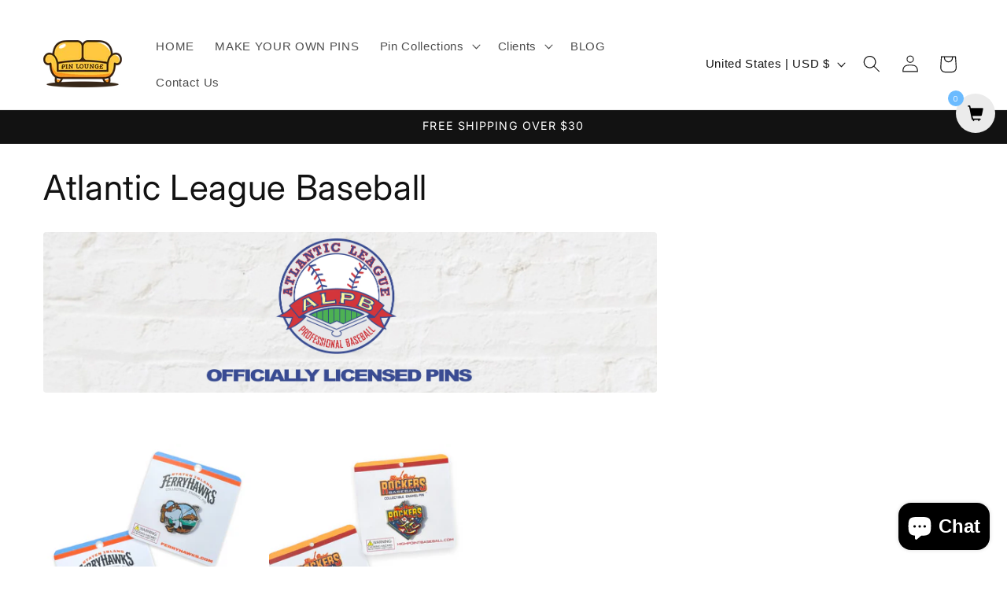

--- FILE ---
content_type: application/x-javascript
request_url: https://www.goldendev.win/shopify/add-to-cart/shop/status/pinlounge.myshopify.com.js?58981098
body_size: -334
content:
var addtc_settings_updated = 1590626218;